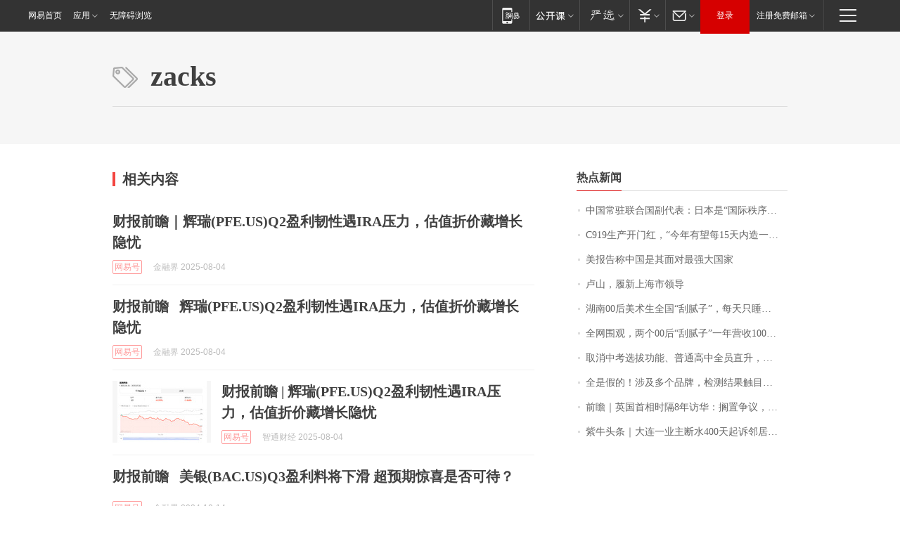

--- FILE ---
content_type: application/x-javascript
request_url: https://news.163.com/special/00015BLB/keywordindex_hot.js?_=1769641152759&callback=callback
body_size: 955
content:
callback({
date: "2026-01-29 06:15:57",
news:[
		        	{
		"title":"\u4E2D\u56FD\u5E38\u9A7B\u8054\u5408\u56FD\u526F\u4EE3\u8868\uFF1A\u65E5\u672C\u662F\u201C\u56FD\u9645\u79E9\u5E8F\u7834\u574F\u8005\u201D",
        "time":"2026.01.29 05:00:00",
		"link":"https://www.163.com/dy/article/KK9SJP780534P59R.html",
	}
      	         ,
        	{
		"title":"\u0043\u0039\u0031\u0039\u751F\u4EA7\u5F00\u95E8\u7EA2\uFF0C\u201C\u4ECA\u5E74\u6709\u671B\u6BCF\u0031\u0035\u5929\u5185\u9020\u4E00\u67B6\u201D",
        "time":"2026.01.29 05:00:00",
		"link":"https://www.163.com/dy/article/KK7VG9IL0001899O.html",
	}
      	         ,
        	{
		"title":"\u7F8E\u62A5\u544A\u79F0\u4E2D\u56FD\u662F\u5176\u9762\u5BF9\u6700\u5F3A\u5927\u56FD\u5BB6",
        "time":"2026.01.29 05:00:00",
		"link":"https://www.163.com/dy/article/KKAR5TMS0001899O.html",
	}
      	         ,
        	{
		"title":"\u5362\u5C71\uFF0C\u5C65\u65B0\u4E0A\u6D77\u5E02\u9886\u5BFC",
        "time":"2026.01.29 05:00:00",
		"link":"https://www.163.com/dy/article/KKBPU8HQ053469LG.html",
	}
      	         ,
        	{
		"title":"\u6E56\u5357\u0030\u0030\u540E\u7F8E\u672F\u751F\u5168\u56FD\u201C\u522E\u817B\u5B50\u201D\uFF0C\u6BCF\u5929\u53EA\u7761\u56DB\u4E94\u4E2A\u5C0F\u65F6\uFF0C\u56E2\u961F\u5E74\u5165\u767E\u4E07\uFF01\u5DF2\u63A5\u5230\u5916\u56FD\u8BA2\u5355",
        "time":"2026.01.29 05:00:00",
		"link":"https://www.163.com/dy/article/KKA2P15S0534P59R.html",
	}
      	         ,
        	{
		"title":"\u5168\u7F51\u56F4\u89C2\uFF0C\u4E24\u4E2A\u0030\u0030\u540E\u201C\u522E\u817B\u5B50\u201D\u4E00\u5E74\u8425\u6536\u0031\u0030\u0030\u591A\u4E07\uFF01\u6CA1\u4E0A\u8FC7\u5927\u5B66\uFF0C\u4ED6\u4EEC\u7684\u68A6\u60F3\u662F\u201C\u753B\u904D\u5168\u7403\u201D",
        "time":"2026.01.29 05:00:00",
		"link":"https://www.163.com/dy/article/KK54MUUB051492LM.html",
	}
      	         ,
        	{
		"title":"\u53D6\u6D88\u4E2D\u8003\u9009\u62D4\u529F\u80FD\u3001\u666E\u901A\u9AD8\u4E2D\u5168\u5458\u76F4\u5347\uFF0C\u6D59\u6C5F\u5D4A\u6CD7\u6559\u6539\u7EC6\u8282\u62AB\u9732",
        "time":"2026.01.29 05:00:00",
		"link":"https://www.163.com/dy/article/KK538FUU0514R9P4.html",
	}
      	         ,
        	{
		"title":"\u5168\u662F\u5047\u7684\uFF01\u6D89\u53CA\u591A\u4E2A\u54C1\u724C\uFF0C\u68C0\u6D4B\u7ED3\u679C\u89E6\u76EE\u60CA\u5FC3\uFF01\u7F51\u53CB\uFF1A\u8001\u4EBA\u5C0F\u5B69\u90FD\u5728\u5403",
        "time":"2026.01.29 05:00:00",
		"link":"https://www.163.com/dy/article/KK9QOUPS0514R9OJ.html",
	}
      	         ,
        	{
		"title":"\u524D\u77BB\uFF5C\u82F1\u56FD\u9996\u76F8\u65F6\u9694\u0038\u5E74\u8BBF\u534E\uFF1A\u6401\u7F6E\u4E89\u8BAE\uFF0C\u8981\u4ECE\u4E2D\u56FD\u5E26\u56DE\u53BB\u201C\u4EAE\u773C\u6210\u679C\u201D",
        "time":"2026.01.29 05:00:00",
		"link":"https://www.163.com/dy/article/KKBHF3ED0514R9P4.html",
	}
      	         ,
        	{
		"title":"\u7D2B\u725B\u5934\u6761\uFF5C\u5927\u8FDE\u4E00\u4E1A\u4E3B\u65AD\u6C34\u0034\u0030\u0030\u5929\u8D77\u8BC9\u90BB\u5C45\u88AB\u9A73\u56DE\uFF0C\u90BB\u91CC\u7EA0\u7EB7\u4E0E\u7BA1\u9053\u8C1C\u56E2\u9677\u50F5\u5C40",
        "time":"2026.01.29 05:00:00",
		"link":"https://www.163.com/dy/article/KKAG07KJ05345ARG.html",
	}
      ],
photos: [
		]
})